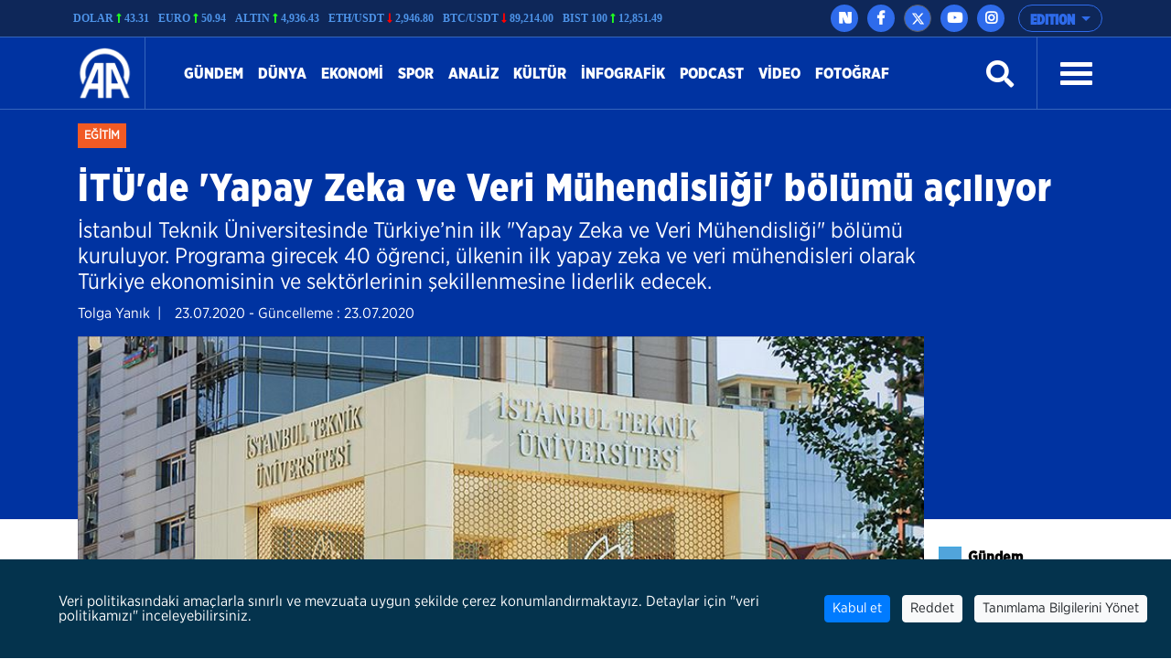

--- FILE ---
content_type: text/css
request_url: https://cdnassets.aa.com.tr/assets/css/selection-sharer.css
body_size: 2731
content:
/*
 * share-selection: Medium like popover menu to share on Twitter or by email any text selected on the page
 *
 * -- Requires jQuery --
 * -- AMD compatible  --
 *
 * Author: Xavier Damman (@xdamman)
 * GIT: https://github.com/xdamman/share-selection
 * MIT License
 */

@keyframes selectionSharerPopover-animation {
  0%{
  transform:matrix(0.97,0,0,1,0,12);
  filter:alpha(opacity=0);
  opacity:0
  }
  20%{
  transform:matrix(0.99,0,0,1,0,2);
  filter:alpha(opacity=70);
  opacity:.7
  }
  40%{
  transform:matrix(1,0,0,1,0,-1);
  filter:alpha(opacity=100);
  opacity:1
  }
  70%{
  transform:matrix(1,0,0,1,0,0);
  filter:alpha(opacity=100);
  opacity:1
  }
  100%{
  transform:matrix(1,0,0,1,0,0);
  filter:alpha(opacity=100);
  opacity:1
  }
}

#selectionSharerPopover {
  display: none;
  position: absolute;
  top: -100px;
  left: -100px;
  z-index: 1010;
}

#selectionSharerPopover:after {
  content: '';
  display: block;
  position: absolute;
  bottom: -3px;
  left: 50%;
  margin-left: -4px;
  width: 8px;
  height: 8px;
  -webkit-transform: rotate(45deg);
  transform: rotate(45deg);
  background: #262625;
  box-shadow: 0 0 2px #262625;
}

#selectionSharerPopover.anim {
  transition: top .075s ease-out;
  animation: selectionSharerPopover-animation 180ms forwards linear;
  -webkit-animation: selectionSharerPopover-animation 180ms forwards linear;
}

#selectionSharerPopover-inner {
  position:relative;
  overflow: hidden;
  -webkit-border-radius: 5px;
  border-radius: 5px;
  border: 1px solid;
  border-color: #262625 #1c1c1b #121211;
  box-shadow: 0 1px 3px -1px rgba(0,0,0,0.7),inset 0 0 1px rgba(255,255,255,0.07),inset 0 0 2px rgba(255,255,255,0.15);
  background: linear-gradient(to bottom,rgba(49,49,47,0.97),#262625);
  background-repeat: repeat-x;
}

#selectionSharerPopover .selectionSharerPopover-clip {
  position: absolute;
  bottom: -11px;
  display: block;
  left: 50%;
  clip: rect(12px 24px 24px 0);
  margin-left: -12px;
  width: 24px;
  height: 24px;
  line-height: 24px;
}

#selectionSharerPopover .selectionSharerPopover-arrow {
  display: block;
  width: 20px;
  height: 20px;
  -webkit-transform: rotate(45deg) scale(0.5);
  transform: rotate(45deg) scale(0.5);
  background-color: #454543;
  border: 2px solid #121211;
  box-sizing:content-box;
}


.selectionSharer ul {
  padding: 0;
  display: inline;
}

.selectionSharer ul li {
  float: left;
  list-style: none;
  background: none;
  margin: 0;
}

.selectionSharer a.action {
  display:block;
  text-indent: -200px;
  margin: 5px 7px;
  width:20px;
  height: 20px;
  border: none;
}

.selectionSharer a:hover {
  color: #ccc;
}

.selectionSharer a.tweet {
  background: url('data:image/svg+xml;utf8,<svg xmlns="http://www.w3.org/2000/svg" width="171" height="139"><g transform="translate(-282.32053,-396.30734)"><path style="fill:white" d="m 453.82593,412.80619 c -6.3097,2.79897 -13.09189,4.68982 -20.20852,5.54049 7.26413,-4.35454 12.84406,-11.24992 15.47067,-19.46675 -6.79934,4.03295 -14.3293,6.96055 -22.34461,8.53841 -6.41775,-6.83879 -15.56243,-11.111 -25.68298,-11.111 -19.43159,0 -35.18696,15.75365 -35.18696,35.18525 0,2.75781 0.31128,5.44359 0.91155,8.01875 -29.24344,-1.46723 -55.16995,-15.47582 -72.52461,-36.76396 -3.02879,5.19662 -4.76443,11.24048 -4.76443,17.6891 0,12.20777 6.21194,22.97747 15.65332,29.28716 -5.76773,-0.18265 -11.19331,-1.76565 -15.93716,-4.40083 -0.004,0.14663 -0.004,0.29412 -0.004,0.44248 0,17.04767 12.12889,31.26806 28.22555,34.50266 -2.95247,0.80436 -6.06101,1.23398 -9.26989,1.23398 -2.2673,0 -4.47114,-0.22124 -6.62011,-0.63114 4.47801,13.97857 17.47214,24.15143 32.86992,24.43441 -12.04227,9.43796 -27.21366,15.06335 -43.69965,15.06335 -2.84014,0 -5.64082,-0.16722 -8.39349,-0.49223 15.57186,9.98421 34.06703,15.8094 53.93768,15.8094 64.72024,0 100.11301,-53.61524 100.11301,-100.11387 0,-1.52554 -0.0343,-3.04251 -0.10204,-4.55261 6.87394,-4.95995 12.83891,-11.15646 17.55618,-18.21305 z" /></g></svg>') no-repeat;
  background-size: 18px;
  background-position: 2px 4px;
}

.selectionSharer a.facebook {
  background: url('data:image/svg+xml;utf8,<svg viewBox="0 0 33 33" width="25" height="25" xmlns="http://www.w3.org/2000/svg" xmlns:xlink="http://www.w3.org/1999/xlink"><g><path style="fill:white" d="M 17.996,32L 12,32 L 12,16 l-4,0 l0-5.514 l 4-0.002l-0.006-3.248C 11.993,2.737, 13.213,0, 18.512,0l 4.412,0 l0,5.515 l-2.757,0 c-2.063,0-2.163,0.77-2.163,2.209l-0.008,2.76l 4.959,0 l-0.585,5.514L 18,16L 17.996,32z"></path></g></svg>') no-repeat;
  background-size: 18px;
  background-position: 0px 2px;
  display:none;
}

.selectionSharer a.email {
  background: url('data:image/svg+xml;utf8,<svg xmlns="http://www.w3.org/2000/svg" width="94" height="64"><g transform="translate(-10, -10)" fill="transparent"><rect x="0" y="0" width="114" height="114"></rect><path d="M12,12 L102,12 L102,72 L12,72 L12,12 Z M16,12 L53,49 C55.6666667,51 58.3333333,51 61,49 L98,12 L16,12 Z M15,72 L45,42 L15,72 Z M69,42 L99,72 L69,42 Z" stroke="white" stroke-width="5"></path></g></svg>') no-repeat;
  background-size: 20px;
  background-position: 0px 4px;
}


#selectionSharerPopunder.fixed {
  transition: bottom 0.5s ease-in-out;
  width: 100%;
  position: fixed;
  left: 0;
  bottom:-50px;
}

.selectionSharer {
  transition: -webkit-transform 0.6s ease-in-out;
}

.selectionSharer.moveDown {
  -webkit-transform: translate3d(0,60px,0);
}

#selectionSharerPopunder {
  position: absolute;
  left: 0;
  width: 100%;
  height: 0px;
  transition: height 0.5s ease-in-out;
  background: #ccc;
  border: none;
  box-shadow: inset 0px 10px 5px -10px rgba(0,0,0,0.5), inset 0px -10px 5px -10px rgba(0,0,0,0.5);
  border-radius: 0;
  overflow: hidden;
}

#selectionSharerPopunder.show {
  height: 50px;
}

.selectionSharerPlaceholder {
  height: 1em;
  margin-bottom: -2em;
  transition: height 0.5s ease-in-out;
}

.selectionSharerPlaceholder.show {
  height: 50px !important;
}

#selectionSharerPopunder-inner ul {
  overflow: hidden;
  float:right;
  margin: 0px;
}

#selectionSharerPopunder-inner ul li {
  padding: 5px;
  overflow: hidden;
}

#selectionSharerPopunder-inner label {
  color: white;
  font-weight: 300;
  line-height: 50px;
  margin: 0px 20px 0px 10px;
}

#selectionSharerPopunder-inner a {
  width: 30px;
  height: 30px;
  background-size: 30px;
}

#selectionSharerPopunder-inner a.tweet {
  background-position: 0px 2px;
}

